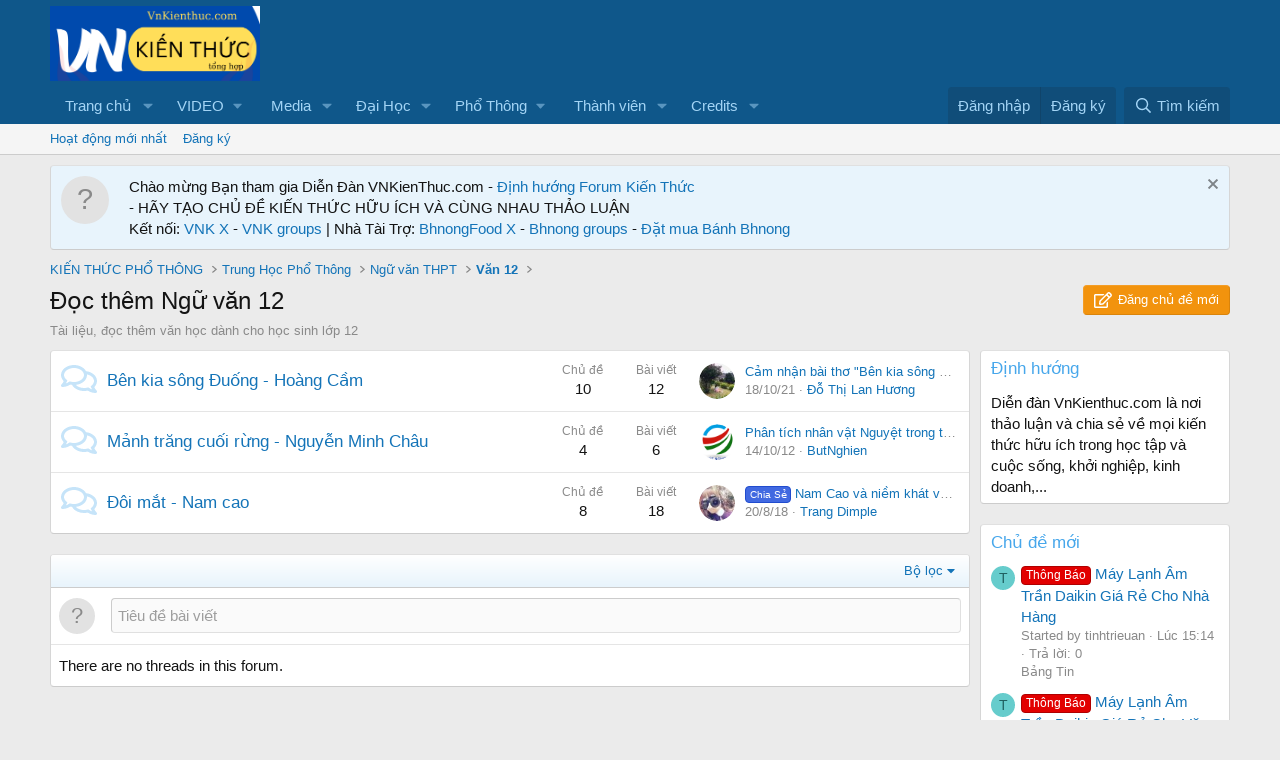

--- FILE ---
content_type: text/html; charset=utf-8
request_url: https://vnkienthuc.com/forums/doc-them-ngu-van-12.1243/
body_size: 18736
content:
<!DOCTYPE html>
<html id="XF" lang="vi-VN" dir="LTR"
	data-app="public"
	data-template="forum_view"
	data-container-key="node-1243"
	data-content-key="forum-1243"
	data-logged-in="false"
	data-cookie-prefix="xf_"
	data-csrf="1768678276,509d8597cb70ee7bbe0dd80ff132fd99"
	class="has-no-js template-forum_view"
	>
<head>
	<meta charset="utf-8" />
	<meta http-equiv="X-UA-Compatible" content="IE=Edge" />
	<meta name="viewport" content="width=device-width, initial-scale=1, viewport-fit=cover">

	
	
	
	
	<title>Đọc thêm Ngữ văn 12 | VnKiếnthức.com forum - Kiến Thức Tổng Hợp</title>

	<link rel="manifest" href="/webmanifest.php">
	
		<meta name="theme-color" content="#0f578a" />
	

	<meta name="apple-mobile-web-app-title" content="Diễn đàn Kiến thức | Học tập suốt đời | VnKienthuc.com!">
	
		<link rel="apple-touch-icon" href="/data/assets/logo/VnKienThuc.png">
	

	
		<link rel="canonical" href="https://vnkienthuc.com/forums/doc-them-ngu-van-12.1243/" />
	
		<link rel="alternate" type="application/rss+xml" title="RSS Feed For Đọc thêm Ngữ văn 12" href="/forums/doc-them-ngu-van-12.1243/index.rss" />
	

	
		
	
	
	<meta property="og:site_name" content="VnKiếnthức.com forum - Kiến Thức Tổng Hợp" />


	
	
		
	
	
	<meta property="og:type" content="website" />


	
	
		
	
	
	
		<meta property="og:title" content="Đọc thêm Ngữ văn 12" />
		<meta property="twitter:title" content="Đọc thêm Ngữ văn 12" />
	


	
	
		
	
	
	
		<meta name="description" content="Tài liệu, đọc thêm văn học dành cho học sinh lớp 12" />
		<meta property="og:description" content="Tài liệu, đọc thêm văn học dành cho học sinh lớp 12" />
		<meta property="twitter:description" content="Tài liệu, đọc thêm văn học dành cho học sinh lớp 12" />
	


	
	
		
	
	
	<meta property="og:url" content="https://vnkienthuc.com/forums/doc-them-ngu-van-12.1243/" />


	
	
		
	
	
	
		<meta property="og:image" content="https://vnkienthuc.com/data/assets/logo/VnKienThuc.png" />
		<meta property="twitter:image" content="https://vnkienthuc.com/data/assets/logo/VnKienThuc.png" />
		<meta property="twitter:card" content="summary" />
	


	

	
	
	
	

	<link rel="stylesheet" href="/css.php?css=public%3Anormalize.css%2Cpublic%3Afa.css%2Cpublic%3Acore.less%2Cpublic%3Aapp.less&amp;s=1&amp;l=2&amp;d=1730634664&amp;k=52e91d1b4fa13dedecb955cdaebfe14bf0ff2ef5" />

	<link rel="stylesheet" href="/css.php?css=public%3Anode_list.less&amp;s=1&amp;l=2&amp;d=1730634664&amp;k=5c5a7d385f08a635fb7b4ab853fe405c06a9be55" />
<link rel="stylesheet" href="/css.php?css=public%3Anotices.less&amp;s=1&amp;l=2&amp;d=1730634664&amp;k=27aced8502a493479bb673e58e33e8a5c32125b5" />
<link rel="stylesheet" href="/css.php?css=public%3Aprefix_menu.less&amp;s=1&amp;l=2&amp;d=1730634664&amp;k=18be837e343976d11d87cc1a6ddaf72128f0112e" />
<link rel="stylesheet" href="/css.php?css=public%3Astructured_list.less&amp;s=1&amp;l=2&amp;d=1730634664&amp;k=2c9da57e932356b445451579453eecb2e134d29b" />
<link rel="stylesheet" href="/css.php?css=public%3Aextra.less&amp;s=1&amp;l=2&amp;d=1730634664&amp;k=309d83cc6614c9984e69fa2f6d1d65fd02c2cdd3" />


	
		<script src="/js/xf/preamble.min.js?_v=e737827e"></script>
	

	
	<script src="/js/vendor/vendor-compiled.js?_v=e737827e" defer></script>
	<script src="/js/xf/core-compiled.js?_v=e737827e" defer></script>

	<script>
		window.addEventListener('DOMContentLoaded', function() {
			XF.extendObject(true, XF.config, {
				// 
				userId: 0,
				enablePush: false,
				pushAppServerKey: '',
				url: {
					fullBase: 'https://vnkienthuc.com/',
					basePath: '/',
					css: '/css.php?css=__SENTINEL__&s=1&l=2&d=1730634664',
					js: '/js/__SENTINEL__?_v=e737827e',
					icon: '/data/local/icons/__VARIANT__.svg?v=1730538312#__NAME__',
					iconInline: '/styles/fa/__VARIANT__/__NAME__.svg?v=5.15.3',
					keepAlive: '/login/keep-alive'
				},
				cookie: {
					path: '/',
					domain: '',
					prefix: 'xf_',
					secure: true,
					consentMode: 'disabled',
					consented: ["optional","_third_party"]
				},
				cacheKey: 'f3ed7234243583f554e27d349fe769c5',
				csrf: '1768678276,509d8597cb70ee7bbe0dd80ff132fd99',
				js: {"\/js\/xf\/thread.min.js?_v=e737827e":true,"\/js\/xf\/prefix_menu.min.js?_v=e737827e":true},
				fullJs: false,
				css: {"public:node_list.less":true,"public:notices.less":true,"public:prefix_menu.less":true,"public:structured_list.less":true,"public:extra.less":true},
				time: {
					now: 1768678276,
					today: 1768669200,
					todayDow: 0,
					tomorrow: 1768755600,
					yesterday: 1768582800,
					week: 1768150800,
					month: 1767200400,
					year: 1767200400
				},
				style: {
					light: '',
					dark: '',
					defaultColorScheme: 'light'
				},
				borderSizeFeature: '3px',
				fontAwesomeWeight: 'r',
				enableRtnProtect: true,
				
				enableFormSubmitSticky: true,
				imageOptimization: '0',
				imageOptimizationQuality: 0.85,
				uploadMaxFilesize: 268435456,
				uploadMaxWidth: 0,
				uploadMaxHeight: 0,
				allowedVideoExtensions: ["m4v","mov","mp4","mp4v","mpeg","mpg","ogv","webm"],
				allowedAudioExtensions: ["mp3","opus","ogg","wav"],
				shortcodeToEmoji: true,
				visitorCounts: {
					conversations_unread: '0',
					alerts_unviewed: '0',
					total_unread: '0',
					title_count: true,
					icon_indicator: true
				},
				jsMt: {"xf\/action.js":"6498d278","xf\/embed.js":"6498d278","xf\/form.js":"6498d278","xf\/structure.js":"6498d278","xf\/tooltip.js":"6498d278"},
				jsState: {},
				publicMetadataLogoUrl: 'https://vnkienthuc.com/data/assets/logo/VnKienThuc.png',
				publicPushBadgeUrl: 'https://vnkienthuc.com/data/assets/logo/VnKienThuc.png'
			});

			XF.extendObject(XF.phrases, {
				// 
				date_x_at_time_y:     "{date} lúc {time}",
				day_x_at_time_y:      "Lúc {time}, {day} ",
				yesterday_at_x:       "Lúc {time} Hôm qua",
				x_minutes_ago:        "{minutes} phút trước",
				one_minute_ago:       "1 phút trước",
				a_moment_ago:         "Vài giây trước",
				today_at_x:           "Lúc {time}",
				in_a_moment:          "In a moment",
				in_a_minute:          "In a minute",
				in_x_minutes:         "In {minutes} minutes",
				later_today_at_x:     "Later today at {time}",
				tomorrow_at_x:        "Tomorrow at {time}",
				short_date_x_minutes: "{minutes}m",
				short_date_x_hours:   "{hours}h",
				short_date_x_days:    "{days}d",

				day0: "Chủ nhật",
				day1: "Thứ hai",
				day2: "Thứ ba",
				day3: "Thứ tư",
				day4: "Thứ năm",
				day5: "Thứ sáu",
				day6: "Thứ bảy",

				dayShort0: "CN",
				dayShort1: "T2",
				dayShort2: "T3",
				dayShort3: "T4",
				dayShort4: "T5",
				dayShort5: "T6",
				dayShort6: "T7",

				month0: "Tháng một",
				month1: "Tháng hai",
				month2: "Tháng ba",
				month3: "Tháng tư",
				month4: "Tháng năm",
				month5: "Tháng sáu",
				month6: "Tháng bảy",
				month7: "Tháng tám",
				month8: "Tháng chín",
				month9: "Tháng mười",
				month10: "Tháng mười một",
				month11: "Tháng mười hai",

				active_user_changed_reload_page: "Thành viên đang hoạt động đã thay đổi. Tải lại trang cho phiên bản mới nhất.",
				server_did_not_respond_in_time_try_again: "The server did not respond in time. Please try again.",
				oops_we_ran_into_some_problems: "Rất tiếc! Chúng tôi gặp phải một số vấn đề.",
				oops_we_ran_into_some_problems_more_details_console: "Rất tiếc! Chúng tôi gặp phải một số vấn đề. Vui lòng thử lại sau. Chi tiết lỗi c có thể có trong trình duyệt.",
				file_too_large_to_upload: "The file is too large to be uploaded.",
				uploaded_file_is_too_large_for_server_to_process: "The uploaded file is too large for the server to process.",
				files_being_uploaded_are_you_sure: "Files are still being uploaded. Are you sure you want to submit this form?",
				attach: "Đính kèm",
				rich_text_box: "Khung soạn thảo trù phú",
				close: "Đóng",
				link_copied_to_clipboard: "Link copied to clipboard.",
				text_copied_to_clipboard: "Text copied to clipboard.",
				loading: "Đang tải…",
				you_have_exceeded_maximum_number_of_selectable_items: "You have exceeded the maximum number of selectable items.",

				processing: "Đang thực hiện",
				'processing...': "Đang thực hiện…",

				showing_x_of_y_items: "Hiển thị {count} trong số {total} mục",
				showing_all_items: "Hiển thị tất cả",
				no_items_to_display: "No items to display",

				number_button_up: "Increase",
				number_button_down: "Decrease",

				push_enable_notification_title: "Push notifications enabled successfully at VnKiếnthức.com forum - Kiến Thức Tổng Hợp",
				push_enable_notification_body: "Thank you for enabling push notifications!",

				pull_down_to_refresh: "Pull down to refresh",
				release_to_refresh: "Release to refresh",
				refreshing: "Refreshing…"
			});
		});
	</script>

	<script src="/js/xf/thread.min.js?_v=e737827e" defer></script>
<script src="/js/xf/prefix_menu.min.js?_v=e737827e" defer></script>



	
		<link rel="icon" type="image/png" href="https://vnkienthuc.com/data/assets/logo/VnKienThuc.png" sizes="32x32" />
	
	
	<script async src="https://www.googletagmanager.com/gtag/js?id=G-835YR0ZLR6"></script>
	<script>
		window.dataLayer = window.dataLayer || [];
		function gtag(){dataLayer.push(arguments);}
		gtag('js', new Date());
		gtag('config', 'G-835YR0ZLR6', {
			// 
			
			
				'anonymize_ip': true,
			
		});
	</script>

	<script async src="https://pagead2.googlesyndication.com/pagead/js/adsbygoogle.js?client=ca-pub-8909539344997639"
     crossorigin="anonymous"></script>
	
</head>
<body data-template="forum_view">

<div class="p-pageWrapper" id="top">





<header class="p-header" id="header">
	<div class="p-header-inner">
		<div class="p-header-content">

			<div class="p-header-logo p-header-logo--image">
				<a href="https://vnkienthuc.com">
					<img src="/data/assets/logo_default/vnkienthuclogo2.png" srcset="/data/assets/logo_default/vnkienthuclogo.png 2x" alt="VnKiếnthức.com forum - Kiến Thức Tổng Hợp"
						width="210" height="72" />
				</a>
			</div>

			
		</div>
	</div>
</header>





	<div class="p-navSticky p-navSticky--primary" data-xf-init="sticky-header">
		
	<nav class="p-nav">
		<div class="p-nav-inner">
			<button type="button" class="button button--plain p-nav-menuTrigger" data-xf-click="off-canvas" data-menu=".js-headerOffCanvasMenu" tabindex="0" aria-label="Menu"><span class="button-text">
				<i aria-hidden="true"></i>
			</span></button>

			<div class="p-nav-smallLogo">
				<a href="https://vnkienthuc.com">
					<img src="/data/assets/logo_default/vnkienthuclogo2.png" srcset="/data/assets/logo_default/vnkienthuclogo.png 2x" alt="VnKiếnthức.com forum - Kiến Thức Tổng Hợp"
						width="210" height="72" />
				</a>
			</div>

			<div class="p-nav-scroller hScroller" data-xf-init="h-scroller" data-auto-scroll=".p-navEl.is-selected">
				<div class="hScroller-scroll">
					<ul class="p-nav-list js-offCanvasNavSource">
					
						<li>
							
	<div class="p-navEl " data-has-children="true">
		

			
	
	<a href="https://vnkienthuc.com"
		class="p-navEl-link p-navEl-link--splitMenu "
		
		
		data-nav-id="home">Trang chủ</a>


			<a data-xf-key="1"
				data-xf-click="menu"
				data-menu-pos-ref="< .p-navEl"
				class="p-navEl-splitTrigger"
				role="button"
				tabindex="0"
				aria-label="Toggle expanded"
				aria-expanded="false"
				aria-haspopup="true"></a>

		
		
			<div class="menu menu--structural" data-menu="menu" aria-hidden="true">
				<div class="menu-content">
					
						
	
	
	<a href="/whats-new/posts/"
		class="menu-linkRow u-indentDepth0 js-offCanvasCopy "
		
		
		data-nav-id="newPosts">Bài viết mới</a>

	

					
						
	
	
	<a href="/"
		class="menu-linkRow u-indentDepth0 js-offCanvasCopy "
		
		
		data-nav-id="forums">Diễn đàn</a>

	

					
						
	
	
	<a href="/whats-new/profile-posts/"
		class="menu-linkRow u-indentDepth0 js-offCanvasCopy "
		 rel="nofollow"
		
		data-nav-id="whatsNewProfilePosts">Bài mới trên hồ sơ</a>

	

					
						
	
	
	<a href="/whats-new/latest-activity"
		class="menu-linkRow u-indentDepth0 js-offCanvasCopy "
		 rel="nofollow"
		
		data-nav-id="latestActivity">Hoạt động mới nhất</a>

	

					
				</div>
			</div>
		
	</div>

						</li>
					
						<li>
							
	<div class="p-navEl " data-has-children="true">
		<a data-xf-key="2"
			data-xf-click="menu"
			data-menu-pos-ref="< .p-navEl"
			class="p-navEl-linkHolder"
			role="button"
			tabindex="0"
			aria-expanded="false"
			aria-haspopup="true">
			
	
	<span 
		class="p-navEl-link p-navEl-link--menuTrigger "
		
		
		data-nav-id="video">VIDEO</span>

		</a>

		
		
			<div class="menu menu--structural" data-menu="menu" aria-hidden="true">
				<div class="menu-content">
					
						
	
	
	<a href="https://www.tiktok.com/@mua_tet"
		class="menu-linkRow u-indentDepth0 js-offCanvasCopy "
		
		
		data-nav-id="muatet">Mùa Tết</a>

	

					
						
	
	
	<a href="https://www.youtube.com/@vanhoctre2266"
		class="menu-linkRow u-indentDepth0 js-offCanvasCopy "
		
		
		data-nav-id="vanhoctre">Văn Học Trẻ</a>

	

					
						
	
	
	<a href="https://www.youtube.com/@vanhoctre"
		class="menu-linkRow u-indentDepth0 js-offCanvasCopy "
		
		
		data-nav-id="vanhocyoutube">Văn Học News</a>

	

					
				</div>
			</div>
		
	</div>

						</li>
					
						<li>
							
	<div class="p-navEl " data-has-children="true">
		

			
	
	<a href="/media/"
		class="p-navEl-link p-navEl-link--splitMenu "
		
		
		data-nav-id="xfmg">Media</a>


			<a data-xf-key="3"
				data-xf-click="menu"
				data-menu-pos-ref="< .p-navEl"
				class="p-navEl-splitTrigger"
				role="button"
				tabindex="0"
				aria-label="Toggle expanded"
				aria-expanded="false"
				aria-haspopup="true"></a>

		
		
			<div class="menu menu--structural" data-menu="menu" aria-hidden="true">
				<div class="menu-content">
					
						
	
	
	<a href="/whats-new/media/"
		class="menu-linkRow u-indentDepth0 js-offCanvasCopy "
		 rel="nofollow"
		
		data-nav-id="xfmgNewMedia">New media</a>

	

					
						
	
	
	<a href="/whats-new/media-comments/"
		class="menu-linkRow u-indentDepth0 js-offCanvasCopy "
		 rel="nofollow"
		
		data-nav-id="xfmgNewComments">New comments</a>

	

					
						
	
	
	<a href="/search/?type=xfmg_media"
		class="menu-linkRow u-indentDepth0 js-offCanvasCopy "
		
		
		data-nav-id="xfmgSearchMedia">Search media</a>

	

					
				</div>
			</div>
		
	</div>

						</li>
					
						<li>
							
	<div class="p-navEl " data-has-children="true">
		

			
	
	<a href="https://vnkienthuc.com/categories/dai-hoc.587/"
		class="p-navEl-link p-navEl-link--splitMenu "
		
		
		data-nav-id="daihoc">Đại Học</a>


			<a data-xf-key="4"
				data-xf-click="menu"
				data-menu-pos-ref="< .p-navEl"
				class="p-navEl-splitTrigger"
				role="button"
				tabindex="0"
				aria-label="Toggle expanded"
				aria-expanded="false"
				aria-haspopup="true"></a>

		
		
			<div class="menu menu--structural" data-menu="menu" aria-hidden="true">
				<div class="menu-content">
					
						
	
	
	<a href="https://vnkienthuc.com/forums/kien-thuc-dai-cuong.955/"
		class="menu-linkRow u-indentDepth0 js-offCanvasCopy "
		
		
		data-nav-id="daicuong">Đại cương</a>

	

					
						
	
	
	<a href="https://vnkienthuc.com/forums/chuyen-nganh.956/"
		class="menu-linkRow u-indentDepth0 js-offCanvasCopy "
		
		
		data-nav-id="chuyenganh">Chuyên ngành</a>

	

					
						
	
	
	<a href="https://vnkienthuc.com/forums/triet-hoc.212/"
		class="menu-linkRow u-indentDepth0 js-offCanvasCopy "
		
		
		data-nav-id="triethoc">Triết học</a>

	

					
						
	
	
	<a href="https://vnkienthuc.com/forums/kinh-te.945/"
		class="menu-linkRow u-indentDepth0 js-offCanvasCopy "
		
		
		data-nav-id="kinhdoanh">Kinh tế</a>

	

					
						
	
	
	<a href="https://vnkienthuc.com/forums/khoa-hoc-xa-hoi.947/"
		class="menu-linkRow u-indentDepth0 js-offCanvasCopy "
		
		
		data-nav-id="KHXH">KHXH & NV</a>

	

					
						
	
	
	<a href="https://vnkienthuc.com/forums/cong-nghe-thong-tin.375/"
		class="menu-linkRow u-indentDepth0 js-offCanvasCopy "
		
		
		data-nav-id="IT">Công nghệ thông tin</a>

	

					
						
	
	
	<a href="https://vnkienthuc.com/forums/khoa-hoc-ki-thuat.948/"
		class="menu-linkRow u-indentDepth0 js-offCanvasCopy "
		
		
		data-nav-id="khoahockithuat">Khoa học kĩ thuật</a>

	

					
						
	
	
	<a href="https://vnkienthuc.com/forums/luan-van-tieu-luan.425/"
		class="menu-linkRow u-indentDepth0 js-offCanvasCopy "
		
		
		data-nav-id="luanvan">Luận văn, tiểu luận</a>

	

					
				</div>
			</div>
		
	</div>

						</li>
					
						<li>
							
	<div class="p-navEl " data-has-children="true">
		<a data-xf-key="5"
			data-xf-click="menu"
			data-menu-pos-ref="< .p-navEl"
			class="p-navEl-linkHolder"
			role="button"
			tabindex="0"
			aria-expanded="false"
			aria-haspopup="true">
			
	
	<span 
		class="p-navEl-link p-navEl-link--menuTrigger "
		
		
		data-nav-id="phothong">Phổ Thông</span>

		</a>

		
		
			<div class="menu menu--structural" data-menu="menu" aria-hidden="true">
				<div class="menu-content">
					
						
	
	
	<a href="https://vnkienthuc.com/threads/muc-luc-lop-12-cac-mon-hoc-bo-sach-moi-nhat.90331/"
		class="menu-linkRow u-indentDepth0 js-offCanvasCopy "
		
		
		data-nav-id="lop12">Lớp 12</a>

	
		
			
	
	
	<a href="https://vnkienthuc.com/forums/van-12.315/"
		class="menu-linkRow u-indentDepth1 js-offCanvasCopy "
		
		
		data-nav-id="nguvan12">Ngữ văn 12</a>

	

		
		
			<hr class="menu-separator" />
		
	

					
						
	
	
	<a href="https://vnkienthuc.com/threads/muc-luc-lop-11-cac-mon-hoc-bo-sach-moi-nhat.90330/"
		class="menu-linkRow u-indentDepth0 js-offCanvasCopy "
		
		
		data-nav-id="Lop11">Lớp 11</a>

	
		
			
	
	
	<a href="https://vnkienthuc.com/forums/van-11.292/"
		class="menu-linkRow u-indentDepth1 js-offCanvasCopy "
		
		
		data-nav-id="nguvan11">Ngữ văn 11</a>

	

		
		
			<hr class="menu-separator" />
		
	

					
						
	
	
	<a href="https://vnkienthuc.com/threads/muc-luc-lop-10-cac-mon-hoc-cac-bo-sach-moi-nhat.90329/"
		class="menu-linkRow u-indentDepth0 js-offCanvasCopy "
		
		
		data-nav-id="Lop10">Lớp 10</a>

	
		
			
	
	
	<a href="https://vnkienthuc.com/forums/van-10.271/"
		class="menu-linkRow u-indentDepth1 js-offCanvasCopy "
		
		
		data-nav-id="nguvan10">Ngữ văn 10</a>

	

		
		
			<hr class="menu-separator" />
		
	

					
						
	
	
	<a href="https://vnkienthuc.com/forums/lop-9.603/"
		class="menu-linkRow u-indentDepth0 js-offCanvasCopy "
		
		
		data-nav-id="Lop9">LỚP 9</a>

	
		
			
	
	
	<a href="https://vnkienthuc.com/forums/ngu-van-9.354/"
		class="menu-linkRow u-indentDepth1 js-offCanvasCopy "
		
		
		data-nav-id="Nguvan9">Ngữ văn 9</a>

	

		
		
			<hr class="menu-separator" />
		
	

					
						
	
	
	<a href="https://vnkienthuc.com/forums/lop-8.628/"
		class="menu-linkRow u-indentDepth0 js-offCanvasCopy "
		
		
		data-nav-id="lop8">Lớp 8</a>

	
		
			
	
	
	<a href="https://vnkienthuc.com/forums/ngu-van-8.353/"
		class="menu-linkRow u-indentDepth1 js-offCanvasCopy "
		
		
		data-nav-id="nguvan8">Ngữ văn 8</a>

	

		
		
			<hr class="menu-separator" />
		
	

					
						
	
	
	<a href="https://vnkienthuc.com/forums/lop-7.546/"
		class="menu-linkRow u-indentDepth0 js-offCanvasCopy "
		
		
		data-nav-id="lop7">Lớp 7</a>

	
		
			
	
	
	<a href="https://vnkienthuc.com/forums/ngu-van-7.352/"
		class="menu-linkRow u-indentDepth1 js-offCanvasCopy "
		
		
		data-nav-id="nguvan7">Ngữ văn 7</a>

	

		
		
			<hr class="menu-separator" />
		
	

					
						
	
	
	<a href="https://vnkienthuc.com/forums/lop-6.143/"
		class="menu-linkRow u-indentDepth0 js-offCanvasCopy "
		
		
		data-nav-id="Lop6">Lớp 6</a>

	
		
			
	
	
	<a href="https://vnkienthuc.com/forums/ngu-van-6.351/"
		class="menu-linkRow u-indentDepth1 js-offCanvasCopy "
		
		
		data-nav-id="Nguvan6">Ngữ văn 6</a>

	

		
		
			<hr class="menu-separator" />
		
	

					
						
	
	
	<a href="https://vnkienthuc.com/forums/tieu-hoc.860/"
		class="menu-linkRow u-indentDepth0 js-offCanvasCopy "
		
		
		data-nav-id="tieuhoc">Tiểu học</a>

	

					
				</div>
			</div>
		
	</div>

						</li>
					
						<li>
							
	<div class="p-navEl " data-has-children="true">
		

			
	
	<a href="/members/"
		class="p-navEl-link p-navEl-link--splitMenu "
		
		
		data-nav-id="members">Thành viên</a>


			<a data-xf-key="6"
				data-xf-click="menu"
				data-menu-pos-ref="< .p-navEl"
				class="p-navEl-splitTrigger"
				role="button"
				tabindex="0"
				aria-label="Toggle expanded"
				aria-expanded="false"
				aria-haspopup="true"></a>

		
		
			<div class="menu menu--structural" data-menu="menu" aria-hidden="true">
				<div class="menu-content">
					
						
	
	
	<a href="/online/"
		class="menu-linkRow u-indentDepth0 js-offCanvasCopy "
		
		
		data-nav-id="currentVisitors">Thành viên trực tuyến</a>

	

					
						
	
	
	<a href="/whats-new/profile-posts/"
		class="menu-linkRow u-indentDepth0 js-offCanvasCopy "
		 rel="nofollow"
		
		data-nav-id="newProfilePosts">Bài mới trên hồ sơ</a>

	

					
						
	
	
	<a href="/search/?type=profile_post"
		class="menu-linkRow u-indentDepth0 js-offCanvasCopy "
		
		
		data-nav-id="searchProfilePosts">Tìm trong hồ sơ cá nhân</a>

	

					
				</div>
			</div>
		
	</div>

						</li>
					
						<li>
							
	<div class="p-navEl " data-has-children="true">
		

			
	
	<a href="/dbtech-credits/"
		class="p-navEl-link p-navEl-link--splitMenu "
		
		
		data-nav-id="dbtechCredits">Credits</a>


			<a data-xf-key="7"
				data-xf-click="menu"
				data-menu-pos-ref="< .p-navEl"
				class="p-navEl-splitTrigger"
				role="button"
				tabindex="0"
				aria-label="Toggle expanded"
				aria-expanded="false"
				aria-haspopup="true"></a>

		
		
			<div class="menu menu--structural" data-menu="menu" aria-hidden="true">
				<div class="menu-content">
					
						
	
	
	<a href="/dbtech-credits/"
		class="menu-linkRow u-indentDepth0 js-offCanvasCopy "
		
		
		data-nav-id="dbtechCreditsTransactions">Transactions</a>

	

					
						
	
	
	<a href="/dbtech-credits/currency/xu.1/"
		class="menu-linkRow u-indentDepth0 js-offCanvasCopy menu-footer"
		 rel="nofollow" data-xf-click="overlay"
		
		data-nav-id="dbtechCreditsCurrency1">Xu: 0</a>

	

					
				</div>
			</div>
		
	</div>

						</li>
					
					</ul>
				</div>
			</div>

			<div class="p-nav-opposite">
				<div class="p-navgroup p-account p-navgroup--guest">
					
						<a href="/login/" class="p-navgroup-link p-navgroup-link--textual p-navgroup-link--logIn"
							data-xf-click="overlay" data-follow-redirects="on">
							<span class="p-navgroup-linkText">Đăng nhập</span>
						</a>
						
							<a href="/register/" class="p-navgroup-link p-navgroup-link--textual p-navgroup-link--register"
								data-xf-click="overlay" data-follow-redirects="on">
								<span class="p-navgroup-linkText">Đăng ký</span>
							</a>
						
					
				</div>

				<div class="p-navgroup p-discovery">
					<a href="/whats-new/"
						class="p-navgroup-link p-navgroup-link--iconic p-navgroup-link--whatsnew"
						aria-label="Có gì mới?"
						title="Có gì mới?">
						<i aria-hidden="true"></i>
						<span class="p-navgroup-linkText">Có gì mới?</span>
					</a>

					
						<a href="/search/"
							class="p-navgroup-link p-navgroup-link--iconic p-navgroup-link--search"
							data-xf-click="menu"
							data-xf-key="/"
							aria-label="Tìm kiếm"
							aria-expanded="false"
							aria-haspopup="true"
							title="Tìm kiếm">
							<i aria-hidden="true"></i>
							<span class="p-navgroup-linkText">Tìm kiếm</span>
						</a>
						<div class="menu menu--structural menu--wide" data-menu="menu" aria-hidden="true">
							<form action="/search/search" method="post"
								class="menu-content"
								data-xf-init="quick-search">

								<h3 class="menu-header">Tìm kiếm</h3>
								
								<div class="menu-row">
									
										<div class="inputGroup inputGroup--joined">
											<input type="text" class="input" name="keywords" placeholder="Tìm kiếm…" aria-label="Tìm kiếm" data-menu-autofocus="true" />
											
			<select name="constraints" class="js-quickSearch-constraint input" aria-label="Search within">
				<option value="">Everywhere</option>
<option value="{&quot;search_type&quot;:&quot;post&quot;}">Chủ đề</option>
<option value="{&quot;search_type&quot;:&quot;post&quot;,&quot;c&quot;:{&quot;nodes&quot;:[1243],&quot;child_nodes&quot;:1}}">This forum</option>

			</select>
		
										</div>
									
								</div>

								
								<div class="menu-row">
									<label class="iconic"><input type="checkbox"  name="c[title_only]" value="1" /><i aria-hidden="true"></i><span class="iconic-label">Chỉ tìm trong tiêu đề

												
													<span tabindex="0" role="button"
														data-xf-init="tooltip" data-trigger="hover focus click" title="Tags will also be searched in content where tags are supported">

														<i class="fa--xf far fa-question-circle  u-muted u-smaller"><svg xmlns="http://www.w3.org/2000/svg" role="img" aria-hidden="true" ><use href="/data/local/icons/regular.svg?v=1730538312#question-circle"></use></svg></i>
													</span></span></label>

								</div>
								
								<div class="menu-row">
									<div class="inputGroup">
										<span class="inputGroup-text" id="ctrl_search_menu_by_member">Bởi:</span>
										<input type="text" class="input" name="c[users]" data-xf-init="auto-complete" placeholder="Thành viên" aria-labelledby="ctrl_search_menu_by_member" />
									</div>
								</div>
								<div class="menu-footer">
									<span class="menu-footer-controls">
										<button type="submit" class="button button--icon button--icon--search button--primary"><i class="fa--xf far fa-search "><svg xmlns="http://www.w3.org/2000/svg" role="img" aria-hidden="true" ><use href="/data/local/icons/regular.svg?v=1730538312#search"></use></svg></i><span class="button-text">Tìm</span></button>
										<a href="/search/" class="button "><span class="button-text">Tìm kiếm nâng cao…</span></a>
									</span>
								</div>

								<input type="hidden" name="_xfToken" value="1768678276,509d8597cb70ee7bbe0dd80ff132fd99" />
							</form>
						</div>
					
				</div>
			</div>
		</div>
	</nav>

	</div>
	
	
		<div class="p-sectionLinks">
			<div class="p-sectionLinks-inner hScroller" data-xf-init="h-scroller">
				<div class="hScroller-scroll">
					<ul class="p-sectionLinks-list">
					
						<li>
							
	<div class="p-navEl " >
		

			
	
	<a href="/whats-new/latest-activity"
		class="p-navEl-link "
		
		data-xf-key="alt+1"
		data-nav-id="defaultLatestActivity">Hoạt động mới nhất</a>


			

		
		
	</div>

						</li>
					
						<li>
							
	<div class="p-navEl " >
		

			
	
	<a href="/register/"
		class="p-navEl-link "
		
		data-xf-key="alt+2"
		data-nav-id="defaultRegister">Đăng ký</a>


			

		
		
	</div>

						</li>
					
					</ul>
				</div>
			</div>
		</div>
	



<div class="offCanvasMenu offCanvasMenu--nav js-headerOffCanvasMenu" data-menu="menu" aria-hidden="true" data-ocm-builder="navigation">
	<div class="offCanvasMenu-backdrop" data-menu-close="true"></div>
	<div class="offCanvasMenu-content">
		<div class="offCanvasMenu-header">
			Menu
			<a class="offCanvasMenu-closer" data-menu-close="true" role="button" tabindex="0" aria-label="Đóng"></a>
		</div>
		
			<div class="p-offCanvasRegisterLink">
				<div class="offCanvasMenu-linkHolder">
					<a href="/login/" class="offCanvasMenu-link" data-xf-click="overlay" data-menu-close="true">
						Đăng nhập
					</a>
				</div>
				<hr class="offCanvasMenu-separator" />
				
					<div class="offCanvasMenu-linkHolder">
						<a href="/register/" class="offCanvasMenu-link" data-xf-click="overlay" data-menu-close="true">
							Đăng ký
						</a>
					</div>
					<hr class="offCanvasMenu-separator" />
				
			</div>
		
		<div class="js-offCanvasNavTarget"></div>
		<div class="offCanvasMenu-installBanner js-installPromptContainer" style="display: none;" data-xf-init="install-prompt">
			<div class="offCanvasMenu-installBanner-header">Install the app</div>
			<button type="button" class="button js-installPromptButton"><span class="button-text">Cài đặt</span></button>
		</div>
	</div>
</div>

<div class="p-body">
	<div class="p-body-inner">
		<!--XF:EXTRA_OUTPUT-->

		
			
	
		
		

		<ul class="notices notices--block  js-notices"
			data-xf-init="notices"
			data-type="block"
			data-scroll-interval="6">

			
				
	<li class="notice js-notice notice--primary notice--hasImage"
		data-notice-id="2"
		data-delay-duration="0"
		data-display-duration="0"
		data-auto-dismiss=""
		data-visibility="">

		
			<div class="notice-image"><span class="avatar avatar--s avatar--default avatar--default--text" data-user-id="0">
			<span class="avatar-u0-s"></span> 
		</span></div>
		
		<div class="notice-content">
			
				<a href="/account/dismiss-notice?notice_id=2" class="notice-dismiss js-noticeDismiss" data-xf-init="tooltip" title="Dismiss Notice"></a>
			
			Chào mừng Bạn tham gia Diễn Đàn VNKienThuc.com - <a href="https://vnkienthuc.com/threads/vnkienthuc-com-cong-dong-hoc-tap-thuong-xuyen-cap-nhat-tai-lieu-nhanh-nhat.87162//">Định hướng Forum</a> 
<a href="https://x.com/PeterGreatX">Kiến Thức</a></br>
- </a>HÃY TẠO CHỦ ĐỀ KIẾN THỨC HỮU ÍCH VÀ CÙNG NHAU THẢO LUẬN</br>
Kết nối: <a href="https://x.com/vnkienthuc/">VNK X</a> - 
<a href="https://www.facebook.com/groups/vnkienthuc/">VNK groups</a> | Nhà Tài Trợ: 
<a href="https://x.com/Bhnongfood">BhnongFood X</a> - 
<a href="https://www.facebook.com/groups/banhbhnong">Bhnong groups</a> - 
<a href="https://www.facebook.com/banhbhnong">Đặt mua Bánh Bhnong</a></br>
		</div>
	</li>

			
		</ul>
	

		

		

		
		
	
		<ul class="p-breadcrumbs "
			itemscope itemtype="https://schema.org/BreadcrumbList">
		
			

			
			

			
			
				
				
	<li itemprop="itemListElement" itemscope itemtype="https://schema.org/ListItem">
		<a href="/categories/kien-thuc-pho-thong.920/" itemprop="item">
			<span itemprop="name">KIẾN THỨC PHỔ THÔNG</span>
		</a>
		<meta itemprop="position" content="1" />
	</li>

			
				
				
	<li itemprop="itemListElement" itemscope itemtype="https://schema.org/ListItem">
		<a href="/forums/trung-hoc-pho-thong.957/" itemprop="item">
			<span itemprop="name">Trung Học Phổ Thông</span>
		</a>
		<meta itemprop="position" content="2" />
	</li>

			
				
				
	<li itemprop="itemListElement" itemscope itemtype="https://schema.org/ListItem">
		<a href="/forums/ngu-van-thpt.190/" itemprop="item">
			<span itemprop="name">Ngữ văn THPT</span>
		</a>
		<meta itemprop="position" content="3" />
	</li>

			
				
				
	<li itemprop="itemListElement" itemscope itemtype="https://schema.org/ListItem">
		<a href="/forums/van-12.315/" itemprop="item">
			<span itemprop="name">Văn 12</span>
		</a>
		<meta itemprop="position" content="4" />
	</li>

			

		
		</ul>
	

		

		
	<noscript class="js-jsWarning"><div class="blockMessage blockMessage--important blockMessage--iconic u-noJsOnly">JavaScript is disabled. For a better experience, please enable JavaScript in your browser before proceeding.</div></noscript>

		
	<div class="blockMessage blockMessage--important blockMessage--iconic js-browserWarning" style="display: none">You are using an out of date browser. It  may not display this or other websites correctly.<br />You should upgrade or use an <a href="https://www.google.com/chrome/browser/" target="_blank">alternative browser</a>.</div>


		
			<div class="p-body-header">
			
				
					<div class="p-title ">
					
						
							<h1 class="p-title-value">Đọc thêm Ngữ văn 12</h1>
						
						
							<div class="p-title-pageAction">
	<a href="/forums/doc-them-ngu-van-12.1243/post-thread" class="button button--icon button--icon--write button--cta" rel="nofollow"><i class="fa--xf far fa-edit "><svg xmlns="http://www.w3.org/2000/svg" role="img" aria-hidden="true" ><use href="/data/local/icons/regular.svg?v=1730538312#edit"></use></svg></i><span class="button-text">
		Đăng chủ đề mới
	</span></a>
</div>
						
					
					</div>
				

				
					<div class="p-description">Tài liệu, đọc thêm văn học dành cho học sinh lớp 12</div>
				
			
			</div>
		
		
		

		<div class="p-body-main p-body-main--withSidebar ">
			
			<div class="p-body-contentCol"></div>
			
				<div class="p-body-sidebarCol"></div>
			

			

			<div class="p-body-content">
				
				<div class="p-body-pageContent">







	
	
	






	

	
		
	










	
	<div class="block">
		<div class="block-container">
			<div class="block-body">
				
	
	
		
	
	
	
		
	

	<div class="node node--id321 node--depth2 node--forum node--read">
		<div class="node-body">
			<span class="node-icon" aria-hidden="true">
				<i class="fa--xf far fa-comments "><svg xmlns="http://www.w3.org/2000/svg" role="img" aria-hidden="true" ><use href="/data/local/icons/regular.svg?v=1730538312#comments"></use></svg></i>
			</span>
			<div class="node-main js-nodeMain">
				

				
				<h3 class="node-title">
					<a href="/forums/ben-kia-song-duong-hoang-cam.321/" data-xf-init="element-tooltip" data-shortcut="node-description">Bên kia sông Đuống - Hoàng Cầm</a>
				</h3>
				
					<div class="node-description node-description--tooltip js-nodeDescTooltip">NGỮ VĂN 12: kiến thức, tài liệu, bài học, soạn văn và những bài văn hay lớp 12 tác phẩm nổi tiếng nói về con người và cuộc sống vùng Kinh Bắc trong kháng chiến chống Pháp.</div>
				

				<div class="node-meta">
					
						<div class="node-statsMeta">
							<dl class="pairs pairs--inline">
								<dt>Chủ đề</dt>
								<dd>10</dd>
							</dl>
							<dl class="pairs pairs--inline">
								<dt>Bài viết</dt>
								<dd>12</dd>
							</dl>
						</div>
					

					
				</div>

				
					
	
	

				

				
			</div>

			
				<div class="node-stats">
					<dl class="pairs pairs--rows">
						<dt>Chủ đề</dt>
						<dd>10</dd>
					</dl>
					<dl class="pairs pairs--rows">
						<dt>Bài viết</dt>
						<dd>12</dd>
					</dl>
				</div>
			

			<div class="node-extra">
				
					<div class="node-extra-icon">
						
							<a href="/members/do-thi-lan-huong.317476/" class="avatar avatar--xs" data-user-id="317476" data-xf-init="member-tooltip">
			<img src="/data/avatars/s/317/317476.jpg?1632237489" srcset="/data/avatars/m/317/317476.jpg?1632237489 2x" alt="Đỗ Thị Lan Hương" class="avatar-u317476-s" width="48" height="48" loading="lazy" /> 
		</a>
						
					</div>
					<div class="node-extra-row">
						
							<a href="/threads/cam-nhan-bai-tho-ben-kia-song-duong-cua-hoang-cam.88801/post-193657" class="node-extra-title" title="Cảm nhận bài thơ &quot;Bên kia sông Đuống&quot; của Hoàng Cầm">Cảm nhận bài thơ &quot;Bên kia sông Đuống&quot; của Hoàng Cầm</a>
						
					</div>
					<div class="node-extra-row">
						<ul class="listInline listInline--bullet">
							<li><time  class="node-extra-date u-dt" dir="auto" datetime="2021-10-18T19:26:18+0700" data-timestamp="1634559978" data-date="18/10/21" data-time="19:26" data-short="Thg 10 &#039;21" title="18/10/21 lúc 19:26">18/10/21</time></li>
							
								<li class="node-extra-user"><a href="/members/do-thi-lan-huong.317476/" class="username " dir="auto" data-user-id="317476" data-xf-init="member-tooltip">Đỗ Thị Lan Hương</a></li>
							
						</ul>
					</div>
				
			</div>
		</div>
	</div>

	


	

	
		
	
	
	
		
	

	<div class="node node--id336 node--depth2 node--forum node--read">
		<div class="node-body">
			<span class="node-icon" aria-hidden="true">
				<i class="fa--xf far fa-comments "><svg xmlns="http://www.w3.org/2000/svg" role="img" aria-hidden="true" ><use href="/data/local/icons/regular.svg?v=1730538312#comments"></use></svg></i>
			</span>
			<div class="node-main js-nodeMain">
				

				
				<h3 class="node-title">
					<a href="/forums/manh-trang-cuoi-rung-nguyen-minh-chau.336/" data-xf-init="element-tooltip" data-shortcut="node-description">Mảnh trăng cuối rừng - Nguyễn Minh Châu</a>
				</h3>
				
					<div class="node-description node-description--tooltip js-nodeDescTooltip">NGỮ VĂN 12: kiến thức, tài liệu, bài học, soạn văn và những bài văn hay lớp 12: MẢNH TRĂNG CUỐI RỨNG của nhà văn NGUYỄN MINH CHÂU</div>
				

				<div class="node-meta">
					
						<div class="node-statsMeta">
							<dl class="pairs pairs--inline">
								<dt>Chủ đề</dt>
								<dd>4</dd>
							</dl>
							<dl class="pairs pairs--inline">
								<dt>Bài viết</dt>
								<dd>6</dd>
							</dl>
						</div>
					

					
				</div>

				
					
	
	

				

				
			</div>

			
				<div class="node-stats">
					<dl class="pairs pairs--rows">
						<dt>Chủ đề</dt>
						<dd>4</dd>
					</dl>
					<dl class="pairs pairs--rows">
						<dt>Bài viết</dt>
						<dd>6</dd>
					</dl>
				</div>
			

			<div class="node-extra">
				
					<div class="node-extra-icon">
						
							<a href="/members/butnghien.18/" class="avatar avatar--xs" data-user-id="18" data-xf-init="member-tooltip">
			<img src="/data/avatars/s/0/18.jpg?1568420366" srcset="/data/avatars/m/0/18.jpg?1568420366 2x" alt="ButNghien" class="avatar-u18-s" width="48" height="48" loading="lazy" /> 
		</a>
						
					</div>
					<div class="node-extra-row">
						
							<a href="/threads/phan-tich-nhan-vat-nguyet-trong-truyen-ngan-manh-trang-cuoi-rung.46537/post-131521" class="node-extra-title" title="Phân tích nhân vật Nguyệt trong truyện ngắn Mảnh trăng cuối rừng">Phân tích nhân vật Nguyệt trong truyện ngắn Mảnh trăng cuối rừng</a>
						
					</div>
					<div class="node-extra-row">
						<ul class="listInline listInline--bullet">
							<li><time  class="node-extra-date u-dt" dir="auto" datetime="2012-10-14T11:25:43+0700" data-timestamp="1350188743" data-date="14/10/12" data-time="11:25" data-short="Thg 10 &#039;12" title="14/10/12 lúc 11:25">14/10/12</time></li>
							
								<li class="node-extra-user"><a href="/members/butnghien.18/" class="username " dir="auto" data-user-id="18" data-xf-init="member-tooltip"><span class="username--staff">ButNghien</span></a></li>
							
						</ul>
					</div>
				
			</div>
		</div>
	</div>

	


	

	
		
	
	
	
		
	

	<div class="node node--id333 node--depth2 node--forum node--read">
		<div class="node-body">
			<span class="node-icon" aria-hidden="true">
				<i class="fa--xf far fa-comments "><svg xmlns="http://www.w3.org/2000/svg" role="img" aria-hidden="true" ><use href="/data/local/icons/regular.svg?v=1730538312#comments"></use></svg></i>
			</span>
			<div class="node-main js-nodeMain">
				

				
				<h3 class="node-title">
					<a href="/forums/doi-mat-nam-cao.333/" data-xf-init="element-tooltip" data-shortcut="node-description">Đôi mắt - Nam cao</a>
				</h3>
				
					<div class="node-description node-description--tooltip js-nodeDescTooltip">NGỮ VĂN 12: kiến thức, tài liệu, bài học, soạn văn và những bài văn hay lớp 12: truyện ngắn Đôi Măt của nhà văn Nam Cao</div>
				

				<div class="node-meta">
					
						<div class="node-statsMeta">
							<dl class="pairs pairs--inline">
								<dt>Chủ đề</dt>
								<dd>8</dd>
							</dl>
							<dl class="pairs pairs--inline">
								<dt>Bài viết</dt>
								<dd>18</dd>
							</dl>
						</div>
					

					
				</div>

				
					
	
	

				

				
			</div>

			
				<div class="node-stats">
					<dl class="pairs pairs--rows">
						<dt>Chủ đề</dt>
						<dd>8</dd>
					</dl>
					<dl class="pairs pairs--rows">
						<dt>Bài viết</dt>
						<dd>18</dd>
					</dl>
				</div>
			

			<div class="node-extra">
				
					<div class="node-extra-icon">
						
							<a href="/members/trang-dimple.288054/" class="avatar avatar--xs" data-user-id="288054" data-xf-init="member-tooltip">
			<img src="/data/avatars/s/288/288054.jpg?1485956134" srcset="/data/avatars/m/288/288054.jpg?1485956134 2x" alt="Trang Dimple" class="avatar-u288054-s" width="48" height="48" loading="lazy" /> 
		</a>
						
					</div>
					<div class="node-extra-row">
						
							<a href="/threads/nam-cao-va-niem-khat-vong-ve-mot-cuoc-song-co-pham-gia-co-tu-cach.5714/post-181070" class="node-extra-title" title="Nam Cao và niềm khát vọng về một cuộc sống có phẩm giá, có tư cách"><span class="label label--royalBlue" dir="auto">Chia Sẻ</span><span class="label-append">&nbsp;</span>Nam Cao và niềm khát vọng về một cuộc sống có phẩm giá, có tư cách</a>
						
					</div>
					<div class="node-extra-row">
						<ul class="listInline listInline--bullet">
							<li><time  class="node-extra-date u-dt" dir="auto" datetime="2018-08-20T22:19:49+0700" data-timestamp="1534778389" data-date="20/8/18" data-time="22:19" data-short="Thg 8 &#039;18" title="20/8/18 lúc 22:19">20/8/18</time></li>
							
								<li class="node-extra-user"><a href="/members/trang-dimple.288054/" class="username " dir="auto" data-user-id="288054" data-xf-init="member-tooltip">Trang Dimple</a></li>
							
						</ul>
					</div>
				
			</div>
		</div>
	</div>

	


	

	

			</div>
		</div>
	</div>
	








<div class="block " data-xf-init="" data-type="thread" data-href="/inline-mod/">

	<div class="block-outer"></div>

	<div class="block-container">

		
			<div class="block-filterBar">
				<div class="filterBar">
					

					<a class="filterBar-menuTrigger" data-xf-click="menu" role="button" tabindex="0" aria-expanded="false" aria-haspopup="true">Bộ lọc</a>
					<div class="menu menu--wide" data-menu="menu" aria-hidden="true"
						data-href="/forums/doc-them-ngu-van-12.1243/filters"
						data-load-target=".js-filterMenuBody">
						<div class="menu-content">
							<h4 class="menu-header">Chỉ hiển thị:</h4>
							<div class="js-filterMenuBody">
								<div class="menu-row">Đang tải…</div>
							</div>
						</div>
					</div>
				</div>
			</div>
		

		

		<div class="block-body">
			
				<div class="structItemContainer">
					

	

	

		

		

		
			<form action="/forums/doc-them-ngu-van-12.1243/post-thread?inline-mode=1" method="post" class="structItem structItem--quickCreate"
				 data-xf-init="quick-thread ajax-submit draft" data-draft-url="/forums/doc-them-ngu-van-12.1243/draft" data-draft-autosave="60" data-focus-activate=".js-titleInput" data-focus-activate-href="/forums/doc-them-ngu-van-12.1243/post-thread?inline-mode=1" data-focus-activate-target=".js-quickThreadFields" data-insert-target=".js-threadList" data-replace-target=".js-emptyThreadList"
			>
				<input type="hidden" name="_xfToken" value="1768678276,509d8597cb70ee7bbe0dd80ff132fd99" />
				

		
			<div class="structItem-cell structItem-cell--icon">
				<div class="structItem-iconContainer">
					<span class="avatar avatar--s avatar--default avatar--default--text" data-user-id="0">
			<span class="avatar-u0-s"></span> 
		</span>
				</div>
			</div>
		

		
			<div class="structItem-cell structItem-cell--newThread js-prefixListenContainer">

				
			<dl class="formRow formRow--noGutter formRow--noLabel formRow--fullWidth formRow--noPadding formRow--mergeNext">
				<dt>
					<div class="formRow-labelWrapper">
					<label class="formRow-label">Tiêu đề</label></div>
				</dt>
				<dd>
					

					






	
	
		<textarea rows="1" name="title"
			data-xf-init="textarea-handler tooltip" data-single-line="true"
			class="input js-titleInput "
			autocomplete="off"
			 maxlength="150" placeholder="Tiêu đề bài viết" title="Đăng một chủ đề mới trong diễn đàn này"></textarea>
	







					
				
				</dd>
			</dl>
		

				<div class="js-quickThreadFields inserter-container is-hidden"></div>
			</div>
		

		
				
			</form>
		
	



					
						<div class="structItemContainer-group js-threadList">
							
								<div class="structItem js-emptyThreadList">
									<div class="structItem-cell">There are no threads in this forum.</div>
								</div>
							
						</div>
					
				</div>
			
		</div>
	</div>

	<div class="block-outer block-outer--after">
		
		
		
	</div>
</div>








</div>
				
			</div>

			
				<div class="p-body-sidebar">
					
					
						<div class="block">
		<div class="block-container"  data-widget-id="27" data-widget-key="Vnkienthuc" data-widget-definition="html">
			
				<h3 class="block-minorHeader">Định hướng</h3>
			
			<div class="block-body block-row">
				Diễn đàn VnKienthuc.com là nơi thảo luận và chia sẻ về mọi kiến thức hữu ích trong học tập và cuộc sống, khởi nghiệp, kinh doanh,...
			</div>
		</div>
	</div>



	
		<div class="block" data-widget-id="23" data-widget-key="newthreads" data-widget-definition="new_threads">
			<div class="block-container">
				
					<h3 class="block-minorHeader">
						<a href="/whats-new/" rel="nofollow">Chủ đề mới</a>
					</h3>
					<ul class="block-body">
						
							<li class="block-row">
								
	<div class="contentRow">
		<div class="contentRow-figure">
			<a href="/members/tinhtrieuan.316484/" class="avatar avatar--xxs avatar--default avatar--default--dynamic" data-user-id="316484" data-xf-init="member-tooltip" style="background-color: #66cccc; color: #206060">
			<span class="avatar-u316484-s" role="img" aria-label="tinhtrieuan">T</span> 
		</a>
		</div>
		<div class="contentRow-main contentRow-main--close">
			<a href="/threads/may-lanh-am-tran-daikin-gia-re-cho-nha-hang.93726/" ><span class="label label--red" dir="auto">Thông Báo</span><span class="label-append">&nbsp;</span>Máy Lạnh Âm Trần Daikin Giá Rẻ Cho Nhà Hàng</a>

			<div class="contentRow-minor contentRow-minor--hideLinks">
				<ul class="listInline listInline--bullet">
					<li>Started by tinhtrieuan</li>
					<li><time  class="u-dt" dir="auto" datetime="2026-01-17T15:14:59+0700" data-timestamp="1768637699" data-date="17/1/26" data-time="15:14" data-short="11h" title="17/1/26 lúc 15:14">Lúc 15:14 Hôm qua</time></li>
					<li>Trả lời: 0</li>
				</ul>
			</div>
			<div class="contentRow-minor contentRow-minor--hideLinks">
				<a href="/forums/bang-tin.816/">Bảng Tin</a>
			</div>
		</div>
	</div>

							</li>
						
							<li class="block-row">
								
	<div class="contentRow">
		<div class="contentRow-figure">
			<a href="/members/tinhtrieuan.316484/" class="avatar avatar--xxs avatar--default avatar--default--dynamic" data-user-id="316484" data-xf-init="member-tooltip" style="background-color: #66cccc; color: #206060">
			<span class="avatar-u316484-s" role="img" aria-label="tinhtrieuan">T</span> 
		</a>
		</div>
		<div class="contentRow-main contentRow-main--close">
			<a href="/threads/may-lanh-am-tran-daikin-gia-re-cho-van-phong.93725/" ><span class="label label--red" dir="auto">Thông Báo</span><span class="label-append">&nbsp;</span>Máy Lạnh Âm Trần Daikin Giá Rẻ Cho Văn Phòng</a>

			<div class="contentRow-minor contentRow-minor--hideLinks">
				<ul class="listInline listInline--bullet">
					<li>Started by tinhtrieuan</li>
					<li><time  class="u-dt" dir="auto" datetime="2026-01-17T14:10:00+0700" data-timestamp="1768633800" data-date="17/1/26" data-time="14:10" data-short="12h" title="17/1/26 lúc 14:10">Lúc 14:10 Hôm qua</time></li>
					<li>Trả lời: 0</li>
				</ul>
			</div>
			<div class="contentRow-minor contentRow-minor--hideLinks">
				<a href="/forums/bang-tin.816/">Bảng Tin</a>
			</div>
		</div>
	</div>

							</li>
						
							<li class="block-row">
								
	<div class="contentRow">
		<div class="contentRow-figure">
			<a href="/members/tinhtrieuan.316484/" class="avatar avatar--xxs avatar--default avatar--default--dynamic" data-user-id="316484" data-xf-init="member-tooltip" style="background-color: #66cccc; color: #206060">
			<span class="avatar-u316484-s" role="img" aria-label="tinhtrieuan">T</span> 
		</a>
		</div>
		<div class="contentRow-main contentRow-main--close">
			<a href="/threads/mua-may-lanh-am-tran-daikin-gia-re-chinh-hang-bao-hanh-chuan.93724/" ><span class="label label--red" dir="auto">Thông Báo</span><span class="label-append">&nbsp;</span>Mua Máy Lạnh Âm Trần Daikin Giá Rẻ Chính Hãng, Bảo Hành Chuẩn</a>

			<div class="contentRow-minor contentRow-minor--hideLinks">
				<ul class="listInline listInline--bullet">
					<li>Started by tinhtrieuan</li>
					<li><time  class="u-dt" dir="auto" datetime="2026-01-17T11:50:20+0700" data-timestamp="1768625420" data-date="17/1/26" data-time="11:50" data-short="14h" title="17/1/26 lúc 11:50">Lúc 11:50 Hôm qua</time></li>
					<li>Trả lời: 0</li>
				</ul>
			</div>
			<div class="contentRow-minor contentRow-minor--hideLinks">
				<a href="/forums/bang-tin.816/">Bảng Tin</a>
			</div>
		</div>
	</div>

							</li>
						
							<li class="block-row">
								
	<div class="contentRow">
		<div class="contentRow-figure">
			<a href="/members/tinhtrieuan.316484/" class="avatar avatar--xxs avatar--default avatar--default--dynamic" data-user-id="316484" data-xf-init="member-tooltip" style="background-color: #66cccc; color: #206060">
			<span class="avatar-u316484-s" role="img" aria-label="tinhtrieuan">T</span> 
		</a>
		</div>
		<div class="contentRow-main contentRow-main--close">
			<a href="/threads/may-lanh-am-tran-daikin-gia-re-inverter-r32-tiet-kiem-dien.93723/" ><span class="label label--red" dir="auto">Thông Báo</span><span class="label-append">&nbsp;</span>Máy Lạnh Âm Trần Daikin Giá Rẻ Inverter R32 – Tiết Kiệm Điện</a>

			<div class="contentRow-minor contentRow-minor--hideLinks">
				<ul class="listInline listInline--bullet">
					<li>Started by tinhtrieuan</li>
					<li><time  class="u-dt" dir="auto" datetime="2026-01-17T09:38:39+0700" data-timestamp="1768617519" data-date="17/1/26" data-time="09:38" data-short="16h" title="17/1/26 lúc 09:38">Lúc 09:38 Hôm qua</time></li>
					<li>Trả lời: 0</li>
				</ul>
			</div>
			<div class="contentRow-minor contentRow-minor--hideLinks">
				<a href="/forums/bang-tin.816/">Bảng Tin</a>
			</div>
		</div>
	</div>

							</li>
						
							<li class="block-row">
								
	<div class="contentRow">
		<div class="contentRow-figure">
			<a href="/members/tinhtrieuan.316484/" class="avatar avatar--xxs avatar--default avatar--default--dynamic" data-user-id="316484" data-xf-init="member-tooltip" style="background-color: #66cccc; color: #206060">
			<span class="avatar-u316484-s" role="img" aria-label="tinhtrieuan">T</span> 
		</a>
		</div>
		<div class="contentRow-main contentRow-main--close">
			<a href="/threads/lap-may-lanh-am-tran-daikin-cho-quan-cafe.93722/" ><span class="label label--red" dir="auto">Thông Báo</span><span class="label-append">&nbsp;</span>Lắp Máy Lạnh Âm Trần Daikin Cho Quán Cafe</a>

			<div class="contentRow-minor contentRow-minor--hideLinks">
				<ul class="listInline listInline--bullet">
					<li>Started by tinhtrieuan</li>
					<li><time  class="u-dt" dir="auto" datetime="2026-01-16T15:45:47+0700" data-timestamp="1768553147" data-date="16/1/26" data-time="15:45" data-short="1d" title="16/1/26 lúc 15:45">Lúc 15:45, Thứ sáu </time></li>
					<li>Trả lời: 0</li>
				</ul>
			</div>
			<div class="contentRow-minor contentRow-minor--hideLinks">
				<a href="/forums/bang-tin.816/">Bảng Tin</a>
			</div>
		</div>
	</div>

							</li>
						
					</ul>
				
			</div>
		</div>
	


	


<div class="block" data-widget-section="onlineNow" data-widget-id="6" data-widget-key="forum_overview_members_online" data-widget-definition="members_online">
	<div class="block-container">
		<h3 class="block-minorHeader"><a href="/online/">VnKienthuc lúc này</a></h3>
		<div class="block-body">
			
				<div class="block-row block-row--minor">
			

				
					Không có thành viên trực tuyến.
				
			</div>
		</div>
		<div class="block-footer">
			<span class="block-footer-counter">Tổng:&nbsp;216 (Thành viên:&nbsp;0, khách:&nbsp;216)</span>
		</div>
	</div>
</div>

	
		<div class="block"  data-widget-id="35" data-widget-key="forum_overview_trending_content" data-widget-definition="trending_content">
			<div class="block-container">
				<h3 class="block-minorHeader">Trending content</h3>

				<ul class="block-body">
					
						<li class="block-row">
							
	
		<div class="contentRow">
			
				
					<div class="contentRow-figure">
						
							
		
		<a href="/members/ao-dai.317449/" class="avatar avatar--xxs" data-user-id="317449" data-xf-init="member-tooltip">
			<img src="/data/avatars/s/317/317449.jpg?1632228234"  alt="Áo Dài" class="avatar-u317449-s" width="48" height="48" loading="lazy" /> 
		</a>
	
						
					</div>
				

				
					<div class="contentRow-main contentRow-main--close">
						
							
		
		<a href="/threads/marketing-research-la-gi-cach-thuc-hien-marketing-research-hieu-qua.89506/">Thread 'Marketing Research là gì ? Cách thực hiện Marketing Research hiệu quả ?'</a>
	

							
								<div class="contentRow-minor contentRow-minor--hideLinks">
									<ul class="listInline listInline--bullet">
										
											
		

		<li>Áo Dài</li>
		<li><time  class="u-dt" dir="auto" datetime="2021-11-28T22:17:35+0700" data-timestamp="1638112655" data-date="28/11/21" data-time="22:17" data-short="Thg 11 &#039;21" title="28/11/21 lúc 22:17">28/11/21</time></li>
	
										
									</ul>
								</div>
							

							
		

		<div class="contentRow-minor contentRow-minor--hideLinks">
			Trả lời: 5
		</div>
	
						
					</div>
				

				
			
		</div>
	

						</li>
					
						<li class="block-row">
							
	
		<div class="contentRow">
			
				
					<div class="contentRow-figure">
						
							
		
		<a href="/members/nguyen-khuyen-song-tra.316991/" class="avatar avatar--xxs" data-user-id="316991" data-xf-init="member-tooltip">
			<img src="/data/avatars/s/316/316991.jpg?1705548972"  alt="Nguyễn Khuyến Sông Trà" class="avatar-u316991-s" width="48" height="48" loading="lazy" /> 
		</a>
	
						
					</div>
				

				
					<div class="contentRow-main contentRow-main--close">
						
							
		
		<a href="/threads/tho-nguyen-khuyen-song-que.87852/">Thread 'Thơ Nguyễn Khuyến Sông Quê'</a>
	

							
								<div class="contentRow-minor contentRow-minor--hideLinks">
									<ul class="listInline listInline--bullet">
										
											
		

		<li>Nguyễn Khuyến Sông Trà</li>
		<li><time  class="u-dt" dir="auto" datetime="2021-04-14T22:45:16+0700" data-timestamp="1618415116" data-date="14/4/21" data-time="22:45" data-short="Thg 4 &#039;21" title="14/4/21 lúc 22:45">14/4/21</time></li>
	
										
									</ul>
								</div>
							

							
		

		<div class="contentRow-minor contentRow-minor--hideLinks">
			Trả lời: 541
		</div>
	
						
					</div>
				

				
			
		</div>
	

						</li>
					
						<li class="block-row">
							
	
		<div class="contentRow">
			
				
					<div class="contentRow-figure">
						
							
		
		<a href="/members/nguyen-thanh-sang.313375/" class="avatar avatar--xxs" data-user-id="313375" data-xf-init="member-tooltip">
			<img src="/data/avatars/s/313/313375.jpg?1461862477"  alt="Nguyễn Thành Sáng" class="avatar-u313375-s" width="48" height="48" loading="lazy" /> 
		</a>
	
						
					</div>
				

				
					<div class="contentRow-main contentRow-main--close">
						
							
		
		<a href="/threads/thao-thuc-19.78798/">Thread 'THAO THỨC 19'</a>
	

							
								<div class="contentRow-minor contentRow-minor--hideLinks">
									<ul class="listInline listInline--bullet">
										
											
		

		<li>Nguyễn Thành Sáng</li>
		<li><time  class="u-dt" dir="auto" datetime="2018-05-20T10:39:05+0700" data-timestamp="1526787545" data-date="20/5/18" data-time="10:39" data-short="Tháng 5 &#039;18" title="20/5/18 lúc 10:39">20/5/18</time></li>
	
										
									</ul>
								</div>
							

							
		

		<div class="contentRow-minor contentRow-minor--hideLinks">
			Trả lời: 276
		</div>
	
						
					</div>
				

				
			
		</div>
	

						</li>
					
						<li class="block-row">
							
	
		<div class="contentRow">
			
				
					<div class="contentRow-figure">
						
							
		
		<a href="/members/singaling.46197/" class="avatar avatar--xxs" data-user-id="46197" data-xf-init="member-tooltip">
			<img src="/data/avatars/s/46/46197.jpg?1457449276"  alt="singaling" class="avatar-u46197-s" width="48" height="48" loading="lazy" /> 
		</a>
	
						
					</div>
				

				
					<div class="contentRow-main contentRow-main--close">
						
							
		
		<a href="/threads/xin-chao-minh-la-giao-vien-sinh-hoc-xin-lam-quen.14911/">Thread 'Xin chào, mình là giáo viên Sinh học xin làm quen'</a>
	

							
								<div class="contentRow-minor contentRow-minor--hideLinks">
									<ul class="listInline listInline--bullet">
										
											
		

		<li>singaling</li>
		<li><time  class="u-dt" dir="auto" datetime="2010-07-01T21:49:18+0700" data-timestamp="1277995758" data-date="1/7/10" data-time="21:49" data-short="Thg 7 &#039;10" title="1/7/10 lúc 21:49">1/7/10</time></li>
	
										
									</ul>
								</div>
							

							
		

		<div class="contentRow-minor contentRow-minor--hideLinks">
			Trả lời: 356
		</div>
	
						
					</div>
				

				
			
		</div>
	

						</li>
					
						<li class="block-row">
							
	
		<div class="contentRow">
			
				
					<div class="contentRow-figure">
						
							
		
		<a href="/members/ngan-trang.17223/" class="avatar avatar--xxs" data-user-id="17223" data-xf-init="member-tooltip">
			<img src="/data/avatars/s/17/17223.jpg?1457449276"  alt="ngan trang" class="avatar-u17223-s" width="48" height="48" loading="lazy" /> 
		</a>
	
						
					</div>
				

				
					<div class="contentRow-main contentRow-main--close">
						
							
		
		<a href="/threads/you-ban-den-voi-dien-dan-kien-thuc-nhu-the-nao.32313/">Thread '[you] bạn đến với diễn đàn kiến thức như thế nào?'</a>
	

							
								<div class="contentRow-minor contentRow-minor--hideLinks">
									<ul class="listInline listInline--bullet">
										
											
		

		<li>ngan trang</li>
		<li><time  class="u-dt" dir="auto" datetime="2011-07-23T11:50:22+0700" data-timestamp="1311396622" data-date="23/7/11" data-time="11:50" data-short="Thg 7 &#039;11" title="23/7/11 lúc 11:50">23/7/11</time></li>
	
										
									</ul>
								</div>
							

							
		

		<div class="contentRow-minor contentRow-minor--hideLinks">
			Trả lời: 192
		</div>
	
						
					</div>
				

				
			
		</div>
	

						</li>
					
				</ul>
			</div>
		</div>
	


	
		<div class="block" data-widget-id="30" data-widget-key="ktpt" data-widget-definition="new_threads">
			<div class="block-container">
				
					<h3 class="block-minorHeader">
						<a href="/whats-new/" rel="nofollow">Dành cho học sinh</a>
					</h3>
					<ul class="block-body">
						
							<li class="block-row">
								
	<div class="contentRow">
		<div class="contentRow-figure">
			<a href="/members/vietnhanco.318854/" class="avatar avatar--xxs avatar--default avatar--default--dynamic" data-user-id="318854" data-xf-init="member-tooltip" style="background-color: #331452; color: #8c47d1">
			<span class="avatar-u318854-s" role="img" aria-label="vietnhanco">V</span> 
		</a>
		</div>
		<div class="contentRow-main contentRow-main--close">
			<a href="/threads/dau-cassette-cao-cap-co-dien-tai-audio-son-ha-trai-nghiem-am-thanh-analog-dinh-cao-nam-2026.93690/" >Đầu Cassette Cao Cấp Cổ Điển Tại Audio Sơn Hà – Trải Nghiệm Âm Thanh Analog Đỉnh Cao Năm 2026</a>

			<div class="contentRow-minor contentRow-minor--hideLinks">
				<ul class="listInline listInline--bullet">
					<li>Started by vietnhanco</li>
					<li><time  class="u-dt" dir="auto" datetime="2026-01-12T17:24:50+0700" data-timestamp="1768213490" data-date="12/1/26" data-time="17:24" data-short="5d" title="12/1/26 lúc 17:24">Lúc 17:24, Thứ hai </time></li>
					<li>Trả lời: 0</li>
				</ul>
			</div>
			<div class="contentRow-minor contentRow-minor--hideLinks">
				<a href="/forums/nghe-thuat-truyen-thong.1258/">Nghệ thuật truyền thống</a>
			</div>
		</div>
	</div>

							</li>
						
							<li class="block-row">
								
	<div class="contentRow">
		<div class="contentRow-figure">
			<a href="/members/vietnhanco.318854/" class="avatar avatar--xxs avatar--default avatar--default--dynamic" data-user-id="318854" data-xf-init="member-tooltip" style="background-color: #331452; color: #8c47d1">
			<span class="avatar-u318854-s" role="img" aria-label="vietnhanco">V</span> 
		</a>
		</div>
		<div class="contentRow-main contentRow-main--close">
			<a href="/threads/grapas-asia-2026-nha-thau-thi-cong-tron-goi-gian-hang-boi-mt-production.93689/" >GRAPAS Asia 2026: Nhà Thầu Thi Công Trọn Gói Gian Hàng Bởi MT-PRODUCTION</a>

			<div class="contentRow-minor contentRow-minor--hideLinks">
				<ul class="listInline listInline--bullet">
					<li>Started by vietnhanco</li>
					<li><time  class="u-dt" dir="auto" datetime="2026-01-12T17:14:34+0700" data-timestamp="1768212874" data-date="12/1/26" data-time="17:14" data-short="5d" title="12/1/26 lúc 17:14">Lúc 17:14, Thứ hai </time></li>
					<li>Trả lời: 0</li>
				</ul>
			</div>
			<div class="contentRow-minor contentRow-minor--hideLinks">
				<a href="/forums/nghe-thuat-truyen-thong.1258/">Nghệ thuật truyền thống</a>
			</div>
		</div>
	</div>

							</li>
						
							<li class="block-row">
								
	<div class="contentRow">
		<div class="contentRow-figure">
			<a href="/members/vietnhanco.318854/" class="avatar avatar--xxs avatar--default avatar--default--dynamic" data-user-id="318854" data-xf-init="member-tooltip" style="background-color: #331452; color: #8c47d1">
			<span class="avatar-u318854-s" role="img" aria-label="vietnhanco">V</span> 
		</a>
		</div>
		<div class="contentRow-main contentRow-main--close">
			<a href="/threads/ve-sinh-san-go-cong-nghiep-dung-cach-sach-bong-tai-nha-don-nam-moi-2026.93585/" >Vệ sinh sàn gỗ công nghiệp đúng cách, sạch bóng tại nhà đón năm mới 2026</a>

			<div class="contentRow-minor contentRow-minor--hideLinks">
				<ul class="listInline listInline--bullet">
					<li>Started by vietnhanco</li>
					<li><time  class="u-dt" dir="auto" datetime="2025-12-24T12:05:37+0700" data-timestamp="1766552737" data-date="24/12/25" data-time="12:05" data-short="Thg 12 &#039;25" title="24/12/25 lúc 12:05">24/12/25</time></li>
					<li>Trả lời: 0</li>
				</ul>
			</div>
			<div class="contentRow-minor contentRow-minor--hideLinks">
				<a href="/forums/vat-ly-hat-nhan-phong-xa.81/">Vật lý hạt nhân -  Phóng xạ</a>
			</div>
		</div>
	</div>

							</li>
						
							<li class="block-row">
								
	<div class="contentRow">
		<div class="contentRow-figure">
			<a href="/members/peter-x.220255/" class="avatar avatar--xxs" data-user-id="220255" data-xf-init="member-tooltip">
			<img src="/data/avatars/s/220/220255.jpg?1731126637"  alt="Peter X" class="avatar-u220255-s" width="48" height="48" loading="lazy" /> 
		</a>
		</div>
		<div class="contentRow-main contentRow-main--close">
			<a href="/threads/moi-nguoi-oi-cho-minh-hoi-hsg-9-can-hoc-nlvh-nhung-dang-nao-vay.93062/" >Mọi người ơi, cho mình hỏi hsg 9 cần học nlvh những dạng nào vậy?</a>

			<div class="contentRow-minor contentRow-minor--hideLinks">
				<ul class="listInline listInline--bullet">
					<li>Started by Peter X</li>
					<li><time  class="u-dt" dir="auto" datetime="2025-09-07T08:28:53+0700" data-timestamp="1757208533" data-date="7/9/25" data-time="08:28" data-short="Thg 10 &#039;25" title="7/9/25 lúc 08:28">7/9/25</time></li>
					<li>Trả lời: 1</li>
				</ul>
			</div>
			<div class="contentRow-minor contentRow-minor--hideLinks">
				<a href="/forums/lop-9.603/">LỚP 9</a>
			</div>
		</div>
	</div>

							</li>
						
							<li class="block-row">
								
	<div class="contentRow">
		<div class="contentRow-figure">
			<a href="/members/but-nghien.699/" class="avatar avatar--xxs" data-user-id="699" data-xf-init="member-tooltip">
			<img src="/data/avatars/s/0/699.jpg?1693557860"  alt="Bút Nghiên" class="avatar-u699-s" width="48" height="48" loading="lazy" /> 
		</a>
		</div>
		<div class="contentRow-main contentRow-main--close">
			<a href="/threads/buoc-qua-ranh-gioi-an-toan-cua-ban-than-co-thuc-su-dang-so.93034/" >Bước qua ranh giới an toàn của bản thân có thực sự đáng sợ?&quot;</a>

			<div class="contentRow-minor contentRow-minor--hideLinks">
				<ul class="listInline listInline--bullet">
					<li>Started by Bút Nghiên</li>
					<li><time  class="u-dt" dir="auto" datetime="2025-08-18T22:52:38+0700" data-timestamp="1755532358" data-date="18/8/25" data-time="22:52" data-short="Thg 8 &#039;25" title="18/8/25 lúc 22:52">18/8/25</time></li>
					<li>Trả lời: 0</li>
				</ul>
			</div>
			<div class="contentRow-minor contentRow-minor--hideLinks">
				<a href="/forums/van-nghi-luan-xa-hoi.348/">Văn nghị luận xã hội</a>
			</div>
		</div>
	</div>

							</li>
						
							<li class="block-row">
								
	<div class="contentRow">
		<div class="contentRow-figure">
			<a href="/members/vn-kien-thuc.88677/" class="avatar avatar--xxs" data-user-id="88677" data-xf-init="member-tooltip">
			<img src="/data/avatars/s/88/88677.jpg?1696225451"  alt="VN Kiến Thức" class="avatar-u88677-s" width="48" height="48" loading="lazy" /> 
		</a>
		</div>
		<div class="contentRow-main contentRow-main--close">
			<a href="/threads/11-bi-kip-de-hieu-hon-ve-tac-pham-van-hoc.92105/" >11 bí kíp để hiểu hơn về tác phẩm văn học?</a>

			<div class="contentRow-minor contentRow-minor--hideLinks">
				<ul class="listInline listInline--bullet">
					<li>Started by VN Kiến Thức</li>
					<li><time  class="u-dt" dir="auto" datetime="2024-11-03T14:52:24+0700" data-timestamp="1730620344" data-date="3/11/24" data-time="14:52" data-short="Thg 11 &#039;24" title="3/11/24 lúc 14:52">3/11/24</time></li>
					<li>Trả lời: 1</li>
				</ul>
			</div>
			<div class="contentRow-minor contentRow-minor--hideLinks">
				<a href="/forums/tu-lieu-van-hoc.349/">Tư liệu Văn học</a>
			</div>
		</div>
	</div>

							</li>
						
							<li class="block-row">
								
	<div class="contentRow">
		<div class="contentRow-figure">
			<a href="/members/dinhdinh1971.318603/" class="avatar avatar--xxs avatar--default avatar--default--dynamic" data-user-id="318603" data-xf-init="member-tooltip" style="background-color: #33cccc; color: #0f3d3d">
			<span class="avatar-u318603-s" role="img" aria-label="dinhdinh1971">D</span> 
		</a>
		</div>
		<div class="contentRow-main contentRow-main--close">
			<a href="/threads/toi-muon-duoc-tu-van-rmit-hcm-cho-con.92074/" >tôi muốn được tư vấn rmit hcm cho con</a>

			<div class="contentRow-minor contentRow-minor--hideLinks">
				<ul class="listInline listInline--bullet">
					<li>Started by dinhdinh1971</li>
					<li><time  class="u-dt" dir="auto" datetime="2024-10-25T15:53:34+0700" data-timestamp="1729846414" data-date="25/10/24" data-time="15:53" data-short="Thg 10 &#039;24" title="25/10/24 lúc 15:53">25/10/24</time></li>
					<li>Trả lời: 1</li>
				</ul>
			</div>
			<div class="contentRow-minor contentRow-minor--hideLinks">
				<a href="/forums/tuyen-sinh-dh-cd.514/">TUYỂN SINH ĐH, CĐ</a>
			</div>
		</div>
	</div>

							</li>
						
							<li class="block-row">
								
	<div class="contentRow">
		<div class="contentRow-figure">
			<a href="/members/trucquynhh.318605/" class="avatar avatar--xxs avatar--default avatar--default--dynamic" data-user-id="318605" data-xf-init="member-tooltip" style="background-color: #66cc66; color: #206020">
			<span class="avatar-u318605-s" role="img" aria-label="trucquynhh">T</span> 
		</a>
		</div>
		<div class="contentRow-main contentRow-main--close">
			<a href="/threads/em-bi-gapyear-co-xet-vao-dai-hoc-duoc-khong-a.92071/" >Em bị Gapyear có xét vào Đại học được không ạ?</a>

			<div class="contentRow-minor contentRow-minor--hideLinks">
				<ul class="listInline listInline--bullet">
					<li>Started by trucquynhh</li>
					<li><time  class="u-dt" dir="auto" datetime="2024-10-25T14:02:18+0700" data-timestamp="1729839738" data-date="25/10/24" data-time="14:02" data-short="Thg 10 &#039;24" title="25/10/24 lúc 14:02">25/10/24</time></li>
					<li>Trả lời: 5</li>
				</ul>
			</div>
			<div class="contentRow-minor contentRow-minor--hideLinks">
				<a href="/forums/tuyen-sinh-dh-cd.514/">TUYỂN SINH ĐH, CĐ</a>
			</div>
		</div>
	</div>

							</li>
						
							<li class="block-row">
								
	<div class="contentRow">
		<div class="contentRow-figure">
			<a href="/members/song-ngu.18236/" class="avatar avatar--xxs" data-user-id="18236" data-xf-init="member-tooltip">
			<img src="/data/avatars/s/18/18236.jpg?1727184801"  alt="song ngu" class="avatar-u18236-s" width="48" height="48" loading="lazy" /> 
		</a>
		</div>
		<div class="contentRow-main contentRow-main--close">
			<a href="/threads/185-nhan-dinh-ly-luan-van-hoc-ve-tho-va-van-xuoi.92049/" >185 NHẬN ĐỊNH LÝ LUẬN VĂN HỌC VỀ THƠ VÀ VĂN XUÔI</a>

			<div class="contentRow-minor contentRow-minor--hideLinks">
				<ul class="listInline listInline--bullet">
					<li>Started by song ngu</li>
					<li><time  class="u-dt" dir="auto" datetime="2024-10-19T09:49:18+0700" data-timestamp="1729306158" data-date="19/10/24" data-time="09:49" data-short="Thg 10 &#039;24" title="19/10/24 lúc 09:49">19/10/24</time></li>
					<li>Trả lời: 1</li>
				</ul>
			</div>
			<div class="contentRow-minor contentRow-minor--hideLinks">
				<a href="/forums/tu-lieu-van-hoc.349/">Tư liệu Văn học</a>
			</div>
		</div>
	</div>

							</li>
						
							<li class="block-row">
								
	<div class="contentRow">
		<div class="contentRow-figure">
			<a href="/members/hide-nguyen.6/" class="avatar avatar--xxs" data-user-id="6" data-xf-init="member-tooltip">
			<img src="/data/avatars/s/0/6.jpg?1632298749"  alt="Hide Nguyễn" class="avatar-u6-s" width="48" height="48" loading="lazy" /> 
		</a>
		</div>
		<div class="contentRow-main contentRow-main--close">
			<a href="/threads/diem-chuan-dai-hoc-kinh-te-quoc-dan-2024.91922/" >Điểm chuẩn đại học Kinh tế Quốc dân 2024</a>

			<div class="contentRow-minor contentRow-minor--hideLinks">
				<ul class="listInline listInline--bullet">
					<li>Started by Hide Nguyễn</li>
					<li><time  class="u-dt" dir="auto" datetime="2024-08-17T22:10:34+0700" data-timestamp="1723907434" data-date="17/8/24" data-time="22:10" data-short="Thg 8 &#039;24" title="17/8/24 lúc 22:10">17/8/24</time></li>
					<li>Trả lời: 1</li>
				</ul>
			</div>
			<div class="contentRow-minor contentRow-minor--hideLinks">
				<a href="/forums/tuyen-sinh-dh-cd.514/">TUYỂN SINH ĐH, CĐ</a>
			</div>
		</div>
	</div>

							</li>
						
					</ul>
				
			</div>
		</div>
					
					
				</div>
			
		</div>

		
		
	
		<ul class="p-breadcrumbs p-breadcrumbs--bottom"
			itemscope itemtype="https://schema.org/BreadcrumbList">
		
			

			
			

			
			
				
				
	<li itemprop="itemListElement" itemscope itemtype="https://schema.org/ListItem">
		<a href="/categories/kien-thuc-pho-thong.920/" itemprop="item">
			<span itemprop="name">KIẾN THỨC PHỔ THÔNG</span>
		</a>
		<meta itemprop="position" content="1" />
	</li>

			
				
				
	<li itemprop="itemListElement" itemscope itemtype="https://schema.org/ListItem">
		<a href="/forums/trung-hoc-pho-thong.957/" itemprop="item">
			<span itemprop="name">Trung Học Phổ Thông</span>
		</a>
		<meta itemprop="position" content="2" />
	</li>

			
				
				
	<li itemprop="itemListElement" itemscope itemtype="https://schema.org/ListItem">
		<a href="/forums/ngu-van-thpt.190/" itemprop="item">
			<span itemprop="name">Ngữ văn THPT</span>
		</a>
		<meta itemprop="position" content="3" />
	</li>

			
				
				
	<li itemprop="itemListElement" itemscope itemtype="https://schema.org/ListItem">
		<a href="/forums/van-12.315/" itemprop="item">
			<span itemprop="name">Văn 12</span>
		</a>
		<meta itemprop="position" content="4" />
	</li>

			

		
		</ul>
	

		
	</div>
</div>

<footer class="p-footer" id="footer">
	<div class="p-footer-inner">

		<div class="p-footer-row">
			
				<div class="p-footer-row-main">
					<ul class="p-footer-linkList">
					
						
							<li><a href="/misc/style" data-xf-click="overlay"
								data-xf-init="tooltip" title="Chọn giao diện" rel="nofollow">
								<i class="fa--xf far fa-paint-brush "><svg xmlns="http://www.w3.org/2000/svg" role="img" aria-hidden="true" ><use href="/data/local/icons/regular.svg?v=1730538312#paint-brush"></use></svg></i> Default style
							</a></li>
						
						
							<li><a href="/misc/language" data-xf-click="overlay"
								data-xf-init="tooltip" title="Chọn Ngôn ngữ" rel="nofollow">
								<i class="fa--xf far fa-globe "><svg xmlns="http://www.w3.org/2000/svg" role="img" aria-hidden="true" ><use href="/data/local/icons/regular.svg?v=1730538312#globe"></use></svg></i> Tiếng Việt (VN)</a></li>
						
					
					</ul>
				</div>
			
			<div class="p-footer-row-opposite">
				<ul class="p-footer-linkList">
					
						
							<li><a href="https://vnkienthuc.com/forums/lien-he-gop-y.37/" data-xf-click="">Liên hệ</a></li>
						
					

					
						<li><a href="https://vnkienthuc.com/forums/bang-tin.816/">Quy định và Nội quy</a></li>
					

					
						<li><a href="https://vnkienthuc.com/forums/dieu-khoan.28/">Privacy policy</a></li>
					

					
						<li><a href="/help/">Trợ giúp</a></li>
					

					
						<li><a href="https://vnkienthuc.com">Trang chủ</a></li>
					

					<li><a href="/forums/-/index.rss" target="_blank" class="p-footer-rssLink" title="RSS"><span aria-hidden="true"><i class="fa--xf far fa-rss "><svg xmlns="http://www.w3.org/2000/svg" role="img" aria-hidden="true" ><use href="/data/local/icons/regular.svg?v=1730538312#rss"></use></svg></i><span class="u-srOnly">RSS</span></span></a></li>
				</ul>
			</div>
		</div>

		
			<div class="p-footer-copyright">
			
				Community platform by XenForo<sup>&reg;</sup> <span class="copyright">&copy; 2010-2024 XenForo Ltd.</span>
				<div>
			Parts of this site powered by <a class="u-concealed" rel="nofollow noopener" href="https://www.dragonbyte-tech.com/store/categories/xenforo.5/?utm_source=vnkienthuc.com&utm_campaign=site&utm_medium=footer&utm_content=footer" target="_blank">add-ons from DragonByte&#8482;</a>
			&copy;2011-2026 <a class="u-concealed" rel="nofollow noopener" href="https://www.dragonbyte-tech.com/?utm_source=vnkienthuc.com&utm_campaign=site&utm_medium=footer&utm_content=footer" target="_blank">DragonByte Technologies</a>
			(<a class="u-concealed" rel="nofollow noopener" href="https://www.dragonbyte-tech.com/store/details/?products=339&utm_source=vnkienthuc.com&utm_campaign=product&utm_medium=footer&utm_content=footer" target="_blank">Details</a>)
		</div>
				
			
			</div>
		

		
	</div>
</footer>

</div> <!-- closing p-pageWrapper -->

<div class="u-bottomFixer js-bottomFixTarget">
	
	
</div>


	<div class="u-scrollButtons js-scrollButtons" data-trigger-type="up">
		<a href="#top" class="button button--scroll" data-xf-click="scroll-to"><span class="button-text"><i class="fa--xf far fa-arrow-up "><svg xmlns="http://www.w3.org/2000/svg" role="img" aria-hidden="true" ><use href="/data/local/icons/regular.svg?v=1730538312#arrow-up"></use></svg></i><span class="u-srOnly">Top</span></span></a>
		
	</div>



	<form style="display:none" hidden="hidden">
		<input type="text" name="_xfClientLoadTime" value="" id="_xfClientLoadTime" title="_xfClientLoadTime" tabindex="-1" />
	</form>

	






</body>
</html>











--- FILE ---
content_type: text/html; charset=utf-8
request_url: https://www.google.com/recaptcha/api2/aframe
body_size: 267
content:
<!DOCTYPE HTML><html><head><meta http-equiv="content-type" content="text/html; charset=UTF-8"></head><body><script nonce="uO4K4hmTYWgpaDpv0v2OoQ">/** Anti-fraud and anti-abuse applications only. See google.com/recaptcha */ try{var clients={'sodar':'https://pagead2.googlesyndication.com/pagead/sodar?'};window.addEventListener("message",function(a){try{if(a.source===window.parent){var b=JSON.parse(a.data);var c=clients[b['id']];if(c){var d=document.createElement('img');d.src=c+b['params']+'&rc='+(localStorage.getItem("rc::a")?sessionStorage.getItem("rc::b"):"");window.document.body.appendChild(d);sessionStorage.setItem("rc::e",parseInt(sessionStorage.getItem("rc::e")||0)+1);localStorage.setItem("rc::h",'1768678279236');}}}catch(b){}});window.parent.postMessage("_grecaptcha_ready", "*");}catch(b){}</script></body></html>